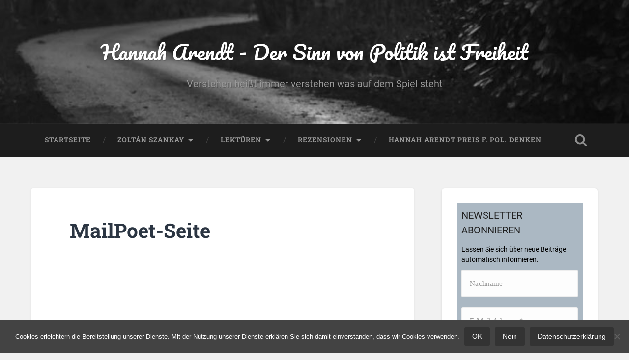

--- FILE ---
content_type: text/html; charset=UTF-8
request_url: https://www.hannah-arendt.de/?mailpoet_page=subscriptions-127
body_size: 13780
content:
<!DOCTYPE html>

<html dir="ltr" lang="de" prefix="og: https://ogp.me/ns#">

	<head>
		
		<meta charset="UTF-8">
		<meta name="viewport" content="width=device-width, initial-scale=1.0, maximum-scale=1.0, user-scalable=no" >
						 
		<title>MailPoet-Seite - Hannah Arendt - Der Sinn von Politik ist Freiheit</title>

		<!-- All in One SEO 4.9.3 - aioseo.com -->
	<meta name="robots" content="max-image-preview:large" />
	<link rel="canonical" href="https://www.hannah-arendt.de/?mailpoet_page=subscriptions-127" />
	<meta name="generator" content="All in One SEO (AIOSEO) 4.9.3" />
		<meta property="og:locale" content="de_DE" />
		<meta property="og:site_name" content="Hannah Arendt - Der Sinn von Politik ist Freiheit - Verstehen heißt immer verstehen was auf dem Spiel steht" />
		<meta property="og:type" content="article" />
		<meta property="og:title" content="MailPoet-Seite - Hannah Arendt - Der Sinn von Politik ist Freiheit" />
		<meta property="og:url" content="https://www.hannah-arendt.de/?mailpoet_page=subscriptions-127" />
		<meta property="og:image" content="https://www.hannah-arendt.de/wp-content/uploads/2018/09/cropped-BorisBlahaPhotoWeb.jpg" />
		<meta property="og:image:secure_url" content="https://www.hannah-arendt.de/wp-content/uploads/2018/09/cropped-BorisBlahaPhotoWeb.jpg" />
		<meta property="og:image:width" content="779" />
		<meta property="og:image:height" content="776" />
		<meta property="article:published_time" content="2023-11-11T19:54:48+00:00" />
		<meta property="article:modified_time" content="2023-11-11T19:54:48+00:00" />
		<meta property="article:publisher" content="https://www.facebook.com/profile.php?id=100005421256290" />
		<meta name="twitter:card" content="summary_large_image" />
		<meta name="twitter:site" content="@boris_blaha" />
		<meta name="twitter:title" content="MailPoet-Seite - Hannah Arendt - Der Sinn von Politik ist Freiheit" />
		<meta name="twitter:image" content="https://www.hannah-arendt.de/wp-content/uploads/2018/09/cropped-BorisBlahaPhotoWeb.jpg" />
		<script type="application/ld+json" class="aioseo-schema">
			{"@context":"https:\/\/schema.org","@graph":[{"@type":"BreadcrumbList","@id":"https:\/\/www.hannah-arendt.de\/?mailpoet_page=subscriptions-127#breadcrumblist","itemListElement":[{"@type":"ListItem","@id":"https:\/\/www.hannah-arendt.de#listItem","position":1,"name":"Home","item":"https:\/\/www.hannah-arendt.de","nextItem":{"@type":"ListItem","@id":"https:\/\/www.hannah-arendt.de\/?mailpoet_page=subscriptions-127#listItem","name":"MailPoet-Seite"}},{"@type":"ListItem","@id":"https:\/\/www.hannah-arendt.de\/?mailpoet_page=subscriptions-127#listItem","position":2,"name":"MailPoet-Seite","previousItem":{"@type":"ListItem","@id":"https:\/\/www.hannah-arendt.de#listItem","name":"Home"}}]},{"@type":"Person","@id":"https:\/\/www.hannah-arendt.de\/#person","name":"Boris Blaha","image":{"@type":"ImageObject","@id":"https:\/\/www.hannah-arendt.de\/?mailpoet_page=subscriptions-127#personImage","url":"https:\/\/www.hannah-arendt.de\/wp-content\/uploads\/2018\/09\/BorisBlahaPhotoWeb-96x96.jpg","width":96,"height":96,"caption":"Boris Blaha"}},{"@type":"WebPage","@id":"https:\/\/www.hannah-arendt.de\/?mailpoet_page=subscriptions-127#webpage","url":"https:\/\/www.hannah-arendt.de\/?mailpoet_page=subscriptions-127","name":"MailPoet-Seite - Hannah Arendt - Der Sinn von Politik ist Freiheit","inLanguage":"de-DE","isPartOf":{"@id":"https:\/\/www.hannah-arendt.de\/#website"},"breadcrumb":{"@id":"https:\/\/www.hannah-arendt.de\/?mailpoet_page=subscriptions-127#breadcrumblist"},"datePublished":"2023-11-11T20:54:48+01:00","dateModified":"2023-11-11T20:54:48+01:00"},{"@type":"WebSite","@id":"https:\/\/www.hannah-arendt.de\/#website","url":"https:\/\/www.hannah-arendt.de\/","name":"Hannah Arendt - Der Sinn von Politik ist Freiheit","description":"Verstehen hei\u00dft immer verstehen was auf dem Spiel steht","inLanguage":"de-DE","publisher":{"@id":"https:\/\/www.hannah-arendt.de\/#person"}}]}
		</script>
		<!-- All in One SEO -->

<link rel="alternate" type="application/rss+xml" title="Hannah Arendt - Der Sinn von Politik ist Freiheit &raquo; Feed" href="https://www.hannah-arendt.de/feed/" />
<link rel="alternate" type="application/rss+xml" title="Hannah Arendt - Der Sinn von Politik ist Freiheit &raquo; Kommentar-Feed" href="https://www.hannah-arendt.de/comments/feed/" />
<link rel="alternate" title="oEmbed (JSON)" type="application/json+oembed" href="https://www.hannah-arendt.de/wp-json/oembed/1.0/embed?url=https%3A%2F%2Fwww.hannah-arendt.de%2F%3Fmailpoet_page%3Dsubscriptions-127" />
<link rel="alternate" title="oEmbed (XML)" type="text/xml+oembed" href="https://www.hannah-arendt.de/wp-json/oembed/1.0/embed?url=https%3A%2F%2Fwww.hannah-arendt.de%2F%3Fmailpoet_page%3Dsubscriptions-127&#038;format=xml" />
		<!-- This site uses the Google Analytics by MonsterInsights plugin v9.11.1 - Using Analytics tracking - https://www.monsterinsights.com/ -->
		<!-- Note: MonsterInsights is not currently configured on this site. The site owner needs to authenticate with Google Analytics in the MonsterInsights settings panel. -->
					<!-- No tracking code set -->
				<!-- / Google Analytics by MonsterInsights -->
		<style id='wp-img-auto-sizes-contain-inline-css' type='text/css'>
img:is([sizes=auto i],[sizes^="auto," i]){contain-intrinsic-size:3000px 1500px}
/*# sourceURL=wp-img-auto-sizes-contain-inline-css */
</style>
<style id='wp-block-library-inline-css' type='text/css'>
:root{--wp-block-synced-color:#7a00df;--wp-block-synced-color--rgb:122,0,223;--wp-bound-block-color:var(--wp-block-synced-color);--wp-editor-canvas-background:#ddd;--wp-admin-theme-color:#007cba;--wp-admin-theme-color--rgb:0,124,186;--wp-admin-theme-color-darker-10:#006ba1;--wp-admin-theme-color-darker-10--rgb:0,107,160.5;--wp-admin-theme-color-darker-20:#005a87;--wp-admin-theme-color-darker-20--rgb:0,90,135;--wp-admin-border-width-focus:2px}@media (min-resolution:192dpi){:root{--wp-admin-border-width-focus:1.5px}}.wp-element-button{cursor:pointer}:root .has-very-light-gray-background-color{background-color:#eee}:root .has-very-dark-gray-background-color{background-color:#313131}:root .has-very-light-gray-color{color:#eee}:root .has-very-dark-gray-color{color:#313131}:root .has-vivid-green-cyan-to-vivid-cyan-blue-gradient-background{background:linear-gradient(135deg,#00d084,#0693e3)}:root .has-purple-crush-gradient-background{background:linear-gradient(135deg,#34e2e4,#4721fb 50%,#ab1dfe)}:root .has-hazy-dawn-gradient-background{background:linear-gradient(135deg,#faaca8,#dad0ec)}:root .has-subdued-olive-gradient-background{background:linear-gradient(135deg,#fafae1,#67a671)}:root .has-atomic-cream-gradient-background{background:linear-gradient(135deg,#fdd79a,#004a59)}:root .has-nightshade-gradient-background{background:linear-gradient(135deg,#330968,#31cdcf)}:root .has-midnight-gradient-background{background:linear-gradient(135deg,#020381,#2874fc)}:root{--wp--preset--font-size--normal:16px;--wp--preset--font-size--huge:42px}.has-regular-font-size{font-size:1em}.has-larger-font-size{font-size:2.625em}.has-normal-font-size{font-size:var(--wp--preset--font-size--normal)}.has-huge-font-size{font-size:var(--wp--preset--font-size--huge)}.has-text-align-center{text-align:center}.has-text-align-left{text-align:left}.has-text-align-right{text-align:right}.has-fit-text{white-space:nowrap!important}#end-resizable-editor-section{display:none}.aligncenter{clear:both}.items-justified-left{justify-content:flex-start}.items-justified-center{justify-content:center}.items-justified-right{justify-content:flex-end}.items-justified-space-between{justify-content:space-between}.screen-reader-text{border:0;clip-path:inset(50%);height:1px;margin:-1px;overflow:hidden;padding:0;position:absolute;width:1px;word-wrap:normal!important}.screen-reader-text:focus{background-color:#ddd;clip-path:none;color:#444;display:block;font-size:1em;height:auto;left:5px;line-height:normal;padding:15px 23px 14px;text-decoration:none;top:5px;width:auto;z-index:100000}html :where(.has-border-color){border-style:solid}html :where([style*=border-top-color]){border-top-style:solid}html :where([style*=border-right-color]){border-right-style:solid}html :where([style*=border-bottom-color]){border-bottom-style:solid}html :where([style*=border-left-color]){border-left-style:solid}html :where([style*=border-width]){border-style:solid}html :where([style*=border-top-width]){border-top-style:solid}html :where([style*=border-right-width]){border-right-style:solid}html :where([style*=border-bottom-width]){border-bottom-style:solid}html :where([style*=border-left-width]){border-left-style:solid}html :where(img[class*=wp-image-]){height:auto;max-width:100%}:where(figure){margin:0 0 1em}html :where(.is-position-sticky){--wp-admin--admin-bar--position-offset:var(--wp-admin--admin-bar--height,0px)}@media screen and (max-width:600px){html :where(.is-position-sticky){--wp-admin--admin-bar--position-offset:0px}}

/*# sourceURL=wp-block-library-inline-css */
</style><style id='wp-block-media-text-inline-css' type='text/css'>
.wp-block-media-text{box-sizing:border-box;
  /*!rtl:begin:ignore*/direction:ltr;
  /*!rtl:end:ignore*/display:grid;grid-template-columns:50% 1fr;grid-template-rows:auto}.wp-block-media-text.has-media-on-the-right{grid-template-columns:1fr 50%}.wp-block-media-text.is-vertically-aligned-top>.wp-block-media-text__content,.wp-block-media-text.is-vertically-aligned-top>.wp-block-media-text__media{align-self:start}.wp-block-media-text.is-vertically-aligned-center>.wp-block-media-text__content,.wp-block-media-text.is-vertically-aligned-center>.wp-block-media-text__media,.wp-block-media-text>.wp-block-media-text__content,.wp-block-media-text>.wp-block-media-text__media{align-self:center}.wp-block-media-text.is-vertically-aligned-bottom>.wp-block-media-text__content,.wp-block-media-text.is-vertically-aligned-bottom>.wp-block-media-text__media{align-self:end}.wp-block-media-text>.wp-block-media-text__media{
  /*!rtl:begin:ignore*/grid-column:1;grid-row:1;
  /*!rtl:end:ignore*/margin:0}.wp-block-media-text>.wp-block-media-text__content{direction:ltr;
  /*!rtl:begin:ignore*/grid-column:2;grid-row:1;
  /*!rtl:end:ignore*/padding:0 8%;word-break:break-word}.wp-block-media-text.has-media-on-the-right>.wp-block-media-text__media{
  /*!rtl:begin:ignore*/grid-column:2;grid-row:1
  /*!rtl:end:ignore*/}.wp-block-media-text.has-media-on-the-right>.wp-block-media-text__content{
  /*!rtl:begin:ignore*/grid-column:1;grid-row:1
  /*!rtl:end:ignore*/}.wp-block-media-text__media a{display:block}.wp-block-media-text__media img,.wp-block-media-text__media video{height:auto;max-width:unset;vertical-align:middle;width:100%}.wp-block-media-text.is-image-fill>.wp-block-media-text__media{background-size:cover;height:100%;min-height:250px}.wp-block-media-text.is-image-fill>.wp-block-media-text__media>a{display:block;height:100%}.wp-block-media-text.is-image-fill>.wp-block-media-text__media img{height:1px;margin:-1px;overflow:hidden;padding:0;position:absolute;width:1px;clip:rect(0,0,0,0);border:0}.wp-block-media-text.is-image-fill-element>.wp-block-media-text__media{height:100%;min-height:250px}.wp-block-media-text.is-image-fill-element>.wp-block-media-text__media>a{display:block;height:100%}.wp-block-media-text.is-image-fill-element>.wp-block-media-text__media img{height:100%;object-fit:cover;width:100%}@media (max-width:600px){.wp-block-media-text.is-stacked-on-mobile{grid-template-columns:100%!important}.wp-block-media-text.is-stacked-on-mobile>.wp-block-media-text__media{grid-column:1;grid-row:1}.wp-block-media-text.is-stacked-on-mobile>.wp-block-media-text__content{grid-column:1;grid-row:2}}
/*# sourceURL=https://www.hannah-arendt.de/wp-includes/blocks/media-text/style.min.css */
</style>
<style id='wp-block-paragraph-inline-css' type='text/css'>
.is-small-text{font-size:.875em}.is-regular-text{font-size:1em}.is-large-text{font-size:2.25em}.is-larger-text{font-size:3em}.has-drop-cap:not(:focus):first-letter{float:left;font-size:8.4em;font-style:normal;font-weight:100;line-height:.68;margin:.05em .1em 0 0;text-transform:uppercase}body.rtl .has-drop-cap:not(:focus):first-letter{float:none;margin-left:.1em}p.has-drop-cap.has-background{overflow:hidden}:root :where(p.has-background){padding:1.25em 2.375em}:where(p.has-text-color:not(.has-link-color)) a{color:inherit}p.has-text-align-left[style*="writing-mode:vertical-lr"],p.has-text-align-right[style*="writing-mode:vertical-rl"]{rotate:180deg}
/*# sourceURL=https://www.hannah-arendt.de/wp-includes/blocks/paragraph/style.min.css */
</style>
<style id='global-styles-inline-css' type='text/css'>
:root{--wp--preset--aspect-ratio--square: 1;--wp--preset--aspect-ratio--4-3: 4/3;--wp--preset--aspect-ratio--3-4: 3/4;--wp--preset--aspect-ratio--3-2: 3/2;--wp--preset--aspect-ratio--2-3: 2/3;--wp--preset--aspect-ratio--16-9: 16/9;--wp--preset--aspect-ratio--9-16: 9/16;--wp--preset--color--black: #222;--wp--preset--color--cyan-bluish-gray: #abb8c3;--wp--preset--color--white: #fff;--wp--preset--color--pale-pink: #f78da7;--wp--preset--color--vivid-red: #cf2e2e;--wp--preset--color--luminous-vivid-orange: #ff6900;--wp--preset--color--luminous-vivid-amber: #fcb900;--wp--preset--color--light-green-cyan: #7bdcb5;--wp--preset--color--vivid-green-cyan: #00d084;--wp--preset--color--pale-cyan-blue: #8ed1fc;--wp--preset--color--vivid-cyan-blue: #0693e3;--wp--preset--color--vivid-purple: #9b51e0;--wp--preset--color--accent: #13C4A5;--wp--preset--color--dark-gray: #444;--wp--preset--color--medium-gray: #666;--wp--preset--color--light-gray: #888;--wp--preset--gradient--vivid-cyan-blue-to-vivid-purple: linear-gradient(135deg,rgb(6,147,227) 0%,rgb(155,81,224) 100%);--wp--preset--gradient--light-green-cyan-to-vivid-green-cyan: linear-gradient(135deg,rgb(122,220,180) 0%,rgb(0,208,130) 100%);--wp--preset--gradient--luminous-vivid-amber-to-luminous-vivid-orange: linear-gradient(135deg,rgb(252,185,0) 0%,rgb(255,105,0) 100%);--wp--preset--gradient--luminous-vivid-orange-to-vivid-red: linear-gradient(135deg,rgb(255,105,0) 0%,rgb(207,46,46) 100%);--wp--preset--gradient--very-light-gray-to-cyan-bluish-gray: linear-gradient(135deg,rgb(238,238,238) 0%,rgb(169,184,195) 100%);--wp--preset--gradient--cool-to-warm-spectrum: linear-gradient(135deg,rgb(74,234,220) 0%,rgb(151,120,209) 20%,rgb(207,42,186) 40%,rgb(238,44,130) 60%,rgb(251,105,98) 80%,rgb(254,248,76) 100%);--wp--preset--gradient--blush-light-purple: linear-gradient(135deg,rgb(255,206,236) 0%,rgb(152,150,240) 100%);--wp--preset--gradient--blush-bordeaux: linear-gradient(135deg,rgb(254,205,165) 0%,rgb(254,45,45) 50%,rgb(107,0,62) 100%);--wp--preset--gradient--luminous-dusk: linear-gradient(135deg,rgb(255,203,112) 0%,rgb(199,81,192) 50%,rgb(65,88,208) 100%);--wp--preset--gradient--pale-ocean: linear-gradient(135deg,rgb(255,245,203) 0%,rgb(182,227,212) 50%,rgb(51,167,181) 100%);--wp--preset--gradient--electric-grass: linear-gradient(135deg,rgb(202,248,128) 0%,rgb(113,206,126) 100%);--wp--preset--gradient--midnight: linear-gradient(135deg,rgb(2,3,129) 0%,rgb(40,116,252) 100%);--wp--preset--font-size--small: 16px;--wp--preset--font-size--medium: 20px;--wp--preset--font-size--large: 24px;--wp--preset--font-size--x-large: 42px;--wp--preset--font-size--regular: 18px;--wp--preset--font-size--larger: 32px;--wp--preset--spacing--20: 0.44rem;--wp--preset--spacing--30: 0.67rem;--wp--preset--spacing--40: 1rem;--wp--preset--spacing--50: 1.5rem;--wp--preset--spacing--60: 2.25rem;--wp--preset--spacing--70: 3.38rem;--wp--preset--spacing--80: 5.06rem;--wp--preset--shadow--natural: 6px 6px 9px rgba(0, 0, 0, 0.2);--wp--preset--shadow--deep: 12px 12px 50px rgba(0, 0, 0, 0.4);--wp--preset--shadow--sharp: 6px 6px 0px rgba(0, 0, 0, 0.2);--wp--preset--shadow--outlined: 6px 6px 0px -3px rgb(255, 255, 255), 6px 6px rgb(0, 0, 0);--wp--preset--shadow--crisp: 6px 6px 0px rgb(0, 0, 0);}:where(.is-layout-flex){gap: 0.5em;}:where(.is-layout-grid){gap: 0.5em;}body .is-layout-flex{display: flex;}.is-layout-flex{flex-wrap: wrap;align-items: center;}.is-layout-flex > :is(*, div){margin: 0;}body .is-layout-grid{display: grid;}.is-layout-grid > :is(*, div){margin: 0;}:where(.wp-block-columns.is-layout-flex){gap: 2em;}:where(.wp-block-columns.is-layout-grid){gap: 2em;}:where(.wp-block-post-template.is-layout-flex){gap: 1.25em;}:where(.wp-block-post-template.is-layout-grid){gap: 1.25em;}.has-black-color{color: var(--wp--preset--color--black) !important;}.has-cyan-bluish-gray-color{color: var(--wp--preset--color--cyan-bluish-gray) !important;}.has-white-color{color: var(--wp--preset--color--white) !important;}.has-pale-pink-color{color: var(--wp--preset--color--pale-pink) !important;}.has-vivid-red-color{color: var(--wp--preset--color--vivid-red) !important;}.has-luminous-vivid-orange-color{color: var(--wp--preset--color--luminous-vivid-orange) !important;}.has-luminous-vivid-amber-color{color: var(--wp--preset--color--luminous-vivid-amber) !important;}.has-light-green-cyan-color{color: var(--wp--preset--color--light-green-cyan) !important;}.has-vivid-green-cyan-color{color: var(--wp--preset--color--vivid-green-cyan) !important;}.has-pale-cyan-blue-color{color: var(--wp--preset--color--pale-cyan-blue) !important;}.has-vivid-cyan-blue-color{color: var(--wp--preset--color--vivid-cyan-blue) !important;}.has-vivid-purple-color{color: var(--wp--preset--color--vivid-purple) !important;}.has-black-background-color{background-color: var(--wp--preset--color--black) !important;}.has-cyan-bluish-gray-background-color{background-color: var(--wp--preset--color--cyan-bluish-gray) !important;}.has-white-background-color{background-color: var(--wp--preset--color--white) !important;}.has-pale-pink-background-color{background-color: var(--wp--preset--color--pale-pink) !important;}.has-vivid-red-background-color{background-color: var(--wp--preset--color--vivid-red) !important;}.has-luminous-vivid-orange-background-color{background-color: var(--wp--preset--color--luminous-vivid-orange) !important;}.has-luminous-vivid-amber-background-color{background-color: var(--wp--preset--color--luminous-vivid-amber) !important;}.has-light-green-cyan-background-color{background-color: var(--wp--preset--color--light-green-cyan) !important;}.has-vivid-green-cyan-background-color{background-color: var(--wp--preset--color--vivid-green-cyan) !important;}.has-pale-cyan-blue-background-color{background-color: var(--wp--preset--color--pale-cyan-blue) !important;}.has-vivid-cyan-blue-background-color{background-color: var(--wp--preset--color--vivid-cyan-blue) !important;}.has-vivid-purple-background-color{background-color: var(--wp--preset--color--vivid-purple) !important;}.has-black-border-color{border-color: var(--wp--preset--color--black) !important;}.has-cyan-bluish-gray-border-color{border-color: var(--wp--preset--color--cyan-bluish-gray) !important;}.has-white-border-color{border-color: var(--wp--preset--color--white) !important;}.has-pale-pink-border-color{border-color: var(--wp--preset--color--pale-pink) !important;}.has-vivid-red-border-color{border-color: var(--wp--preset--color--vivid-red) !important;}.has-luminous-vivid-orange-border-color{border-color: var(--wp--preset--color--luminous-vivid-orange) !important;}.has-luminous-vivid-amber-border-color{border-color: var(--wp--preset--color--luminous-vivid-amber) !important;}.has-light-green-cyan-border-color{border-color: var(--wp--preset--color--light-green-cyan) !important;}.has-vivid-green-cyan-border-color{border-color: var(--wp--preset--color--vivid-green-cyan) !important;}.has-pale-cyan-blue-border-color{border-color: var(--wp--preset--color--pale-cyan-blue) !important;}.has-vivid-cyan-blue-border-color{border-color: var(--wp--preset--color--vivid-cyan-blue) !important;}.has-vivid-purple-border-color{border-color: var(--wp--preset--color--vivid-purple) !important;}.has-vivid-cyan-blue-to-vivid-purple-gradient-background{background: var(--wp--preset--gradient--vivid-cyan-blue-to-vivid-purple) !important;}.has-light-green-cyan-to-vivid-green-cyan-gradient-background{background: var(--wp--preset--gradient--light-green-cyan-to-vivid-green-cyan) !important;}.has-luminous-vivid-amber-to-luminous-vivid-orange-gradient-background{background: var(--wp--preset--gradient--luminous-vivid-amber-to-luminous-vivid-orange) !important;}.has-luminous-vivid-orange-to-vivid-red-gradient-background{background: var(--wp--preset--gradient--luminous-vivid-orange-to-vivid-red) !important;}.has-very-light-gray-to-cyan-bluish-gray-gradient-background{background: var(--wp--preset--gradient--very-light-gray-to-cyan-bluish-gray) !important;}.has-cool-to-warm-spectrum-gradient-background{background: var(--wp--preset--gradient--cool-to-warm-spectrum) !important;}.has-blush-light-purple-gradient-background{background: var(--wp--preset--gradient--blush-light-purple) !important;}.has-blush-bordeaux-gradient-background{background: var(--wp--preset--gradient--blush-bordeaux) !important;}.has-luminous-dusk-gradient-background{background: var(--wp--preset--gradient--luminous-dusk) !important;}.has-pale-ocean-gradient-background{background: var(--wp--preset--gradient--pale-ocean) !important;}.has-electric-grass-gradient-background{background: var(--wp--preset--gradient--electric-grass) !important;}.has-midnight-gradient-background{background: var(--wp--preset--gradient--midnight) !important;}.has-small-font-size{font-size: var(--wp--preset--font-size--small) !important;}.has-medium-font-size{font-size: var(--wp--preset--font-size--medium) !important;}.has-large-font-size{font-size: var(--wp--preset--font-size--large) !important;}.has-x-large-font-size{font-size: var(--wp--preset--font-size--x-large) !important;}
/*# sourceURL=global-styles-inline-css */
</style>

<style id='classic-theme-styles-inline-css' type='text/css'>
/*! This file is auto-generated */
.wp-block-button__link{color:#fff;background-color:#32373c;border-radius:9999px;box-shadow:none;text-decoration:none;padding:calc(.667em + 2px) calc(1.333em + 2px);font-size:1.125em}.wp-block-file__button{background:#32373c;color:#fff;text-decoration:none}
/*# sourceURL=/wp-includes/css/classic-themes.min.css */
</style>
<link rel='stylesheet' id='cookie-notice-front-css' href='https://www.hannah-arendt.de/wp-content/plugins/cookie-notice/css/front.min.css?ver=2.5.11' type='text/css' media='all' />
<style id='fsb-flexible-spacer-style-inline-css' type='text/css'>
.fsb-style-show-front{position:relative;z-index:2;}@media screen and (min-width:1025px){.fsb-flexible-spacer__device--md,.fsb-flexible-spacer__device--sm{display:none;}}@media screen and (min-width:600px) and (max-width:1024px){.fsb-flexible-spacer__device--lg,.fsb-flexible-spacer__device--sm{display:none;}}@media screen and (max-width:599px){.fsb-flexible-spacer__device--lg,.fsb-flexible-spacer__device--md{display:none;}}
/*# sourceURL=fsb-flexible-spacer-style-inline-css */
</style>
<style id='wp-typography-custom-inline-css' type='text/css'>
sub, sup{font-size: 75%;line-height: 100%}sup{vertical-align: 60%}sub{vertical-align: -10%}.amp{font-family: Baskerville, "Goudy Old Style", Palatino, "Book Antiqua", "Warnock Pro", serif;font-size: 1.1em;font-style: italic;font-weight: normal;line-height: 1em}.caps{font-size: 90%}.dquo{margin-left: -0.4em}.quo{margin-left: -0.2em}.pull-single{margin-left: -0.15em}.push-single{margin-right: 0.15em}.pull-double{margin-left: -0.38em}.push-double{margin-right: 0.38em}
/*# sourceURL=wp-typography-custom-inline-css */
</style>
<style id='wp-typography-safari-font-workaround-inline-css' type='text/css'>
body {-webkit-font-feature-settings: "liga";font-feature-settings: "liga";-ms-font-feature-settings: normal;}
/*# sourceURL=wp-typography-safari-font-workaround-inline-css */
</style>
<link rel='stylesheet' id='baskerville_googleFonts-css' href='https://www.hannah-arendt.de/wp-content/themes/baskerville/assets/css/fonts.css?ver=d50dd6f981151db159e140e3bc0a1082' type='text/css' media='all' />
<link rel='stylesheet' id='baskerville_style-css' href='https://www.hannah-arendt.de/wp-content/themes/baskerville/style.css?ver=2.3.1' type='text/css' media='all' />
<script type="text/javascript" src="https://www.hannah-arendt.de/wp-includes/js/jquery/jquery.min.js?ver=3.7.1" id="jquery-core-js"></script>
<script type="text/javascript" src="https://www.hannah-arendt.de/wp-includes/js/jquery/jquery-migrate.min.js?ver=3.4.1" id="jquery-migrate-js"></script>
<script type="text/javascript" src="https://www.hannah-arendt.de/wp-includes/js/imagesloaded.min.js?ver=5.0.0" id="imagesloaded-js"></script>
<script type="text/javascript" src="https://www.hannah-arendt.de/wp-includes/js/masonry.min.js?ver=4.2.2" id="masonry-js"></script>
<script type="text/javascript" src="https://www.hannah-arendt.de/wp-content/themes/baskerville/assets/js/jquery.flexslider-min.js?ver=2.7.2" id="baskerville_flexslider-js"></script>
<script type="text/javascript" src="https://www.hannah-arendt.de/wp-content/themes/baskerville/assets/js/global.js?ver=2.3.1" id="baskerville_global-js"></script>
<link rel="https://api.w.org/" href="https://www.hannah-arendt.de/wp-json/" /><link rel="EditURI" type="application/rsd+xml" title="RSD" href="https://www.hannah-arendt.de/xmlrpc.php?rsd" />

<link rel='shortlink' href='https://www.hannah-arendt.de/?p=1806' />
<script type="text/javascript">
(function(url){
	if(/(?:Chrome\/26\.0\.1410\.63 Safari\/537\.31|WordfenceTestMonBot)/.test(navigator.userAgent)){ return; }
	var addEvent = function(evt, handler) {
		if (window.addEventListener) {
			document.addEventListener(evt, handler, false);
		} else if (window.attachEvent) {
			document.attachEvent('on' + evt, handler);
		}
	};
	var removeEvent = function(evt, handler) {
		if (window.removeEventListener) {
			document.removeEventListener(evt, handler, false);
		} else if (window.detachEvent) {
			document.detachEvent('on' + evt, handler);
		}
	};
	var evts = 'contextmenu dblclick drag dragend dragenter dragleave dragover dragstart drop keydown keypress keyup mousedown mousemove mouseout mouseover mouseup mousewheel scroll'.split(' ');
	var logHuman = function() {
		if (window.wfLogHumanRan) { return; }
		window.wfLogHumanRan = true;
		var wfscr = document.createElement('script');
		wfscr.type = 'text/javascript';
		wfscr.async = true;
		wfscr.src = url + '&r=' + Math.random();
		(document.getElementsByTagName('head')[0]||document.getElementsByTagName('body')[0]).appendChild(wfscr);
		for (var i = 0; i < evts.length; i++) {
			removeEvent(evts[i], logHuman);
		}
	};
	for (var i = 0; i < evts.length; i++) {
		addEvent(evts[i], logHuman);
	}
})('//www.hannah-arendt.de/?wordfence_lh=1&hid=ACFB7438BCF7548A7F887D1016560A51');
</script><style type="text/css">.recentcomments a{display:inline !important;padding:0 !important;margin:0 !important;}</style><!-- Matomo -->
<script>
  var _paq = window._paq = window._paq || [];
  /* tracker methods like "setCustomDimension" should be called before "trackPageView" */
  _paq.push(['trackPageView']);
_paq.push(['trackVisibleContentImpressions']);
  _paq.push(['enableLinkTracking']);
  (function() {
    var u="//www.hannah-arendt.de/stattis/";
    _paq.push(['setTrackerUrl', u+'piwik.php']);
    _paq.push(['setSiteId', '1']);
    var d=document, g=d.createElement('script'), s=d.getElementsByTagName('script')[0];
    g.async=true; g.src=u+'piwik.js'; s.parentNode.insertBefore(g,s);
  })();
</script>
<!-- End Matomo Code -->
	
	<link rel='stylesheet' id='mailpoet_public-css' href='https://www.hannah-arendt.de/wp-content/plugins/mailpoet/assets/dist/css/mailpoet-public.b1f0906e.css?ver=d50dd6f981151db159e140e3bc0a1082' type='text/css' media='all' />
</head>
	
	<body class="wp-singular mailpoet_page-template-default single single-mailpoet_page postid-1806 wp-theme-baskerville cookies-not-set no-featured-image single single-post">

		
		<a class="skip-link button" href="#site-content">Zum Inhalt springen</a>
	
		<div class="header section small-padding bg-dark bg-image" style="background-image: url( https://www.hannah-arendt.de/wp-content/uploads/2021/08/header.jpg );">
		
			<div class="cover"></div>
			
			<div class="header-search-block bg-graphite hidden">
				<form role="search"  method="get" class="searchform" action="https://www.hannah-arendt.de/">
	<label for="search-form-696d930fe0803">
		<span class="screen-reader-text">Suchen nach:</span>
		<input type="search" id="search-form-696d930fe0803" class="search-field" placeholder="Suchformular" value="" name="s" />
	</label>
	<input type="submit" class="searchsubmit" value="Suchen" />
</form>
			</div><!-- .header-search-block -->
					
			<div class="header-inner section-inner">
			
				
					<div class="blog-title">
						<a href="https://www.hannah-arendt.de" rel="home">Hannah Arendt - Der Sinn von Politik ist Freiheit</a>
					</div>
				
											<h3 class="blog-description">Verstehen heißt immer verstehen was auf dem Spiel steht</h3>
									
											
			</div><!-- .header-inner -->
						
		</div><!-- .header -->
		
		<div class="navigation section no-padding bg-dark">
		
			<div class="navigation-inner section-inner">
			
				<button class="nav-toggle toggle fleft hidden">
					
					<div class="bar"></div>
					<div class="bar"></div>
					<div class="bar"></div>
					
				</button>
						
				<ul class="main-menu">
				
					<li id="menu-item-1287" class="menu-item menu-item-type-custom menu-item-object-custom menu-item-home menu-item-1287"><a href="https://www.hannah-arendt.de/">Startseite</a></li>
<li id="menu-item-1288" class="menu-item menu-item-type-post_type menu-item-object-page menu-item-has-children has-children menu-item-1288"><a href="https://www.hannah-arendt.de/zoltan-szankay/">Zoltán Szankay</a>
<ul class="sub-menu">
	<li id="menu-item-1289" class="menu-item menu-item-type-post_type menu-item-object-page menu-item-1289"><a href="https://www.hannah-arendt.de/zoltan-szankay/arendtsche-denkungsart-und-offnungsweisen-der-demokratischen-frage/">Arendtsche Denkungsart und Öffnungsweisen der ‘Demokratischen Frage’</a></li>
	<li id="menu-item-1290" class="menu-item menu-item-type-post_type menu-item-object-page menu-item-1290"><a href="https://www.hannah-arendt.de/zoltan-szankay/damit-politik-sinn-macht/">Damit Politik Sinn&nbsp;macht</a></li>
	<li id="menu-item-1291" class="menu-item menu-item-type-post_type menu-item-object-page menu-item-1291"><a href="https://www.hannah-arendt.de/zoltan-szankay/macht-und-ereignis/">Macht und Ereignis</a></li>
	<li id="menu-item-1292" class="menu-item menu-item-type-post_type menu-item-object-page menu-item-1292"><a href="https://www.hannah-arendt.de/zoltan-szankay/was-heist-widerstand-gegen-entpolitisierung/">Was heißt Widerstand gegen Entpolitisierung?</a></li>
</ul>
</li>
<li id="menu-item-1293" class="menu-item menu-item-type-post_type menu-item-object-page menu-item-has-children has-children menu-item-1293"><a href="https://www.hannah-arendt.de/lektueren/">Lektüren</a>
<ul class="sub-menu">
	<li id="menu-item-1294" class="menu-item menu-item-type-post_type menu-item-object-page menu-item-1294"><a href="https://www.hannah-arendt.de/lektueren/zwischen-churchill-und-senat/">Zwischen Churchill und&nbsp;Senat</a></li>
	<li id="menu-item-1302" class="menu-item menu-item-type-post_type menu-item-object-page menu-item-1302"><a href="https://www.hannah-arendt.de/lesungen/">Lesungen</a></li>
</ul>
</li>
<li id="menu-item-1295" class="menu-item menu-item-type-post_type menu-item-object-page menu-item-has-children has-children menu-item-1295"><a href="https://www.hannah-arendt.de/rezensionen-2/">Rezensionen</a>
<ul class="sub-menu">
	<li id="menu-item-1297" class="menu-item menu-item-type-post_type menu-item-object-page menu-item-1297"><a href="https://www.hannah-arendt.de/rezensionen-2/homerisches-gelaechter/">Ulrich Schödlbauer: T - Die Stufen des Kapitols (2020)</a></li>
	<li id="menu-item-1299" class="menu-item menu-item-type-post_type menu-item-object-page menu-item-1299"><a href="https://www.hannah-arendt.de/rezensionen-2/ulrike-guerot-der-neue-buergerkrieg-2017/">Ulrike Guérot: Der neue Bürgerkrieg (2017)</a></li>
	<li id="menu-item-1298" class="menu-item menu-item-type-post_type menu-item-object-page menu-item-1298"><a href="https://www.hannah-arendt.de/rezensionen-2/rolf-peter-sieferle-das-migrationsproblem/">Rolf-Peter Sieferle: Das Migrationsproblem (2017)</a></li>
	<li id="menu-item-1620" class="menu-item menu-item-type-post_type menu-item-object-page menu-item-1620"><a href="https://www.hannah-arendt.de/rezensionen-2/eugen-ruge-in-zeiten-abnehmenden-lichts/">Eugen Ruge: In Zeiten abnehmenden Lichts (2012)</a></li>
	<li id="menu-item-1296" class="menu-item menu-item-type-post_type menu-item-object-page menu-item-1296"><a href="https://www.hannah-arendt.de/rezensionen-2/anatoli-pristawkin-stilles-baltikum/">Anatoli Pristawkin: Stilles Baltikum (1991)</a></li>
</ul>
</li>
<li id="menu-item-1300" class="menu-item menu-item-type-post_type menu-item-object-page menu-item-1300"><a href="https://www.hannah-arendt.de/hapreis/">Hannah Arendt Preis f. pol. Denken</a></li>
											
				</ul><!-- .main-menu -->
				 
				<button class="search-toggle toggle fright">
					<span class="screen-reader-text">Suchfeld ein-/ausblenden</span>
				</button>
				 
				<div class="clear"></div>
				 
			</div><!-- .navigation-inner -->
			
		</div><!-- .navigation -->
		
		<div class="mobile-navigation section bg-graphite no-padding hidden">
					
			<ul class="mobile-menu">
			
				<li class="menu-item menu-item-type-custom menu-item-object-custom menu-item-home menu-item-1287"><a href="https://www.hannah-arendt.de/">Startseite</a></li>
<li class="menu-item menu-item-type-post_type menu-item-object-page menu-item-has-children has-children menu-item-1288"><a href="https://www.hannah-arendt.de/zoltan-szankay/">Zoltán Szankay</a>
<ul class="sub-menu">
	<li class="menu-item menu-item-type-post_type menu-item-object-page menu-item-1289"><a href="https://www.hannah-arendt.de/zoltan-szankay/arendtsche-denkungsart-und-offnungsweisen-der-demokratischen-frage/">Arendtsche Denkungsart und Öffnungsweisen der ‘Demokratischen Frage’</a></li>
	<li class="menu-item menu-item-type-post_type menu-item-object-page menu-item-1290"><a href="https://www.hannah-arendt.de/zoltan-szankay/damit-politik-sinn-macht/">Damit Politik Sinn&nbsp;macht</a></li>
	<li class="menu-item menu-item-type-post_type menu-item-object-page menu-item-1291"><a href="https://www.hannah-arendt.de/zoltan-szankay/macht-und-ereignis/">Macht und Ereignis</a></li>
	<li class="menu-item menu-item-type-post_type menu-item-object-page menu-item-1292"><a href="https://www.hannah-arendt.de/zoltan-szankay/was-heist-widerstand-gegen-entpolitisierung/">Was heißt Widerstand gegen Entpolitisierung?</a></li>
</ul>
</li>
<li class="menu-item menu-item-type-post_type menu-item-object-page menu-item-has-children has-children menu-item-1293"><a href="https://www.hannah-arendt.de/lektueren/">Lektüren</a>
<ul class="sub-menu">
	<li class="menu-item menu-item-type-post_type menu-item-object-page menu-item-1294"><a href="https://www.hannah-arendt.de/lektueren/zwischen-churchill-und-senat/">Zwischen Churchill und&nbsp;Senat</a></li>
	<li class="menu-item menu-item-type-post_type menu-item-object-page menu-item-1302"><a href="https://www.hannah-arendt.de/lesungen/">Lesungen</a></li>
</ul>
</li>
<li class="menu-item menu-item-type-post_type menu-item-object-page menu-item-has-children has-children menu-item-1295"><a href="https://www.hannah-arendt.de/rezensionen-2/">Rezensionen</a>
<ul class="sub-menu">
	<li class="menu-item menu-item-type-post_type menu-item-object-page menu-item-1297"><a href="https://www.hannah-arendt.de/rezensionen-2/homerisches-gelaechter/">Ulrich Schödlbauer: T - Die Stufen des Kapitols (2020)</a></li>
	<li class="menu-item menu-item-type-post_type menu-item-object-page menu-item-1299"><a href="https://www.hannah-arendt.de/rezensionen-2/ulrike-guerot-der-neue-buergerkrieg-2017/">Ulrike Guérot: Der neue Bürgerkrieg (2017)</a></li>
	<li class="menu-item menu-item-type-post_type menu-item-object-page menu-item-1298"><a href="https://www.hannah-arendt.de/rezensionen-2/rolf-peter-sieferle-das-migrationsproblem/">Rolf-Peter Sieferle: Das Migrationsproblem (2017)</a></li>
	<li class="menu-item menu-item-type-post_type menu-item-object-page menu-item-1620"><a href="https://www.hannah-arendt.de/rezensionen-2/eugen-ruge-in-zeiten-abnehmenden-lichts/">Eugen Ruge: In Zeiten abnehmenden Lichts (2012)</a></li>
	<li class="menu-item menu-item-type-post_type menu-item-object-page menu-item-1296"><a href="https://www.hannah-arendt.de/rezensionen-2/anatoli-pristawkin-stilles-baltikum/">Anatoli Pristawkin: Stilles Baltikum (1991)</a></li>
</ul>
</li>
<li class="menu-item menu-item-type-post_type menu-item-object-page menu-item-1300"><a href="https://www.hannah-arendt.de/hapreis/">Hannah Arendt Preis f. pol. Denken</a></li>
										
			 </ul><!-- .main-menu -->
		
		</div><!-- .mobile-navigation -->
<div class="wrapper section medium-padding" id="site-content">
										
	<div class="section-inner">
	
		<div class="content fleft">
												        
									
				<div id="post-1806" class="post-1806 mailpoet_page type-mailpoet_page status-publish hentry">

									
					<div class="post-header">

												
						    <h1 class="post-title"><a href="https://www.hannah-arendt.de/?mailpoet_page=subscriptions-127" rel="bookmark">MailPoet-Seite</a></h1>

											    
					</div><!-- .post-header -->
					
																			                                    	    
					<div class="post-content">
						
												
						<div class="clear"></div>
									        
					</div><!-- .post-content -->
					            					
					<div class="post-meta-container">
						
						<div class="post-author">
						
							<div class="post-author-content">
							
								<h4></h4>
								
																
								<div class="author-links">
									
									<a class="author-link-posts" href="https://www.hannah-arendt.de/author/">Autorenarchiv</a>
									
																		
								</div><!-- .author-links -->
							
							</div><!-- .post-author-content -->
						
						</div><!-- .post-author -->
						
						<div class="post-meta">
						
							<p class="post-date">11. November 2023</p>
							
														
							<p class="post-categories"></p>
							
														
							<div class="clear"></div>
							
							<div class="post-nav">
							
																
									<a class="post-nav-prev" href="https://www.hannah-arendt.de/?mailpoet_page=subscriptions-126">Vorheriger Beitrag</a>
							
																		
									<a class="post-nav-next" href="https://www.hannah-arendt.de/?mailpoet_page=subscriptions-128">Nächster Beitrag</a>
							
																		
								<div class="clear"></div>
							
							</div><!-- .post-nav -->
						
						</div><!-- .post-meta -->
						
						<div class="clear"></div>
							
					</div><!-- .post-meta-container -->
																		
					

	<p class="nocomments">Die Kommentare sind geschlossen.</p>
	

												                        
						
			</div><!-- .post -->
		
		</div><!-- .content -->
		
		
	<div class="sidebar fright" role="complementary">
	
		      <div class="widget widget_mailpoet_form"><div class="widget-content">
  
  
  <div class="
    mailpoet_form_popup_overlay
      "></div>
  <div
    id="mailpoet_form_1"
    class="
      mailpoet_form
      mailpoet_form_widget
      mailpoet_form_position_
      mailpoet_form_animation_
    "
      >

    <style type="text/css">
     #mailpoet_form_1 .mailpoet_form {  }
#mailpoet_form_1 form { margin-bottom: 0; }
#mailpoet_form_1 p.mailpoet_form_paragraph { margin-bottom: 10px; }
#mailpoet_form_1 .mailpoet_column_with_background { padding: 10px; }
#mailpoet_form_1 .mailpoet_form_column:not(:first-child) { margin-left: 20px; }
#mailpoet_form_1 .mailpoet_paragraph { line-height: 20px; margin-bottom: 20px; }
#mailpoet_form_1 .mailpoet_segment_label, #mailpoet_form_1 .mailpoet_text_label, #mailpoet_form_1 .mailpoet_textarea_label, #mailpoet_form_1 .mailpoet_select_label, #mailpoet_form_1 .mailpoet_radio_label, #mailpoet_form_1 .mailpoet_checkbox_label, #mailpoet_form_1 .mailpoet_list_label, #mailpoet_form_1 .mailpoet_date_label { display: block; font-weight: normal; }
#mailpoet_form_1 .mailpoet_text, #mailpoet_form_1 .mailpoet_textarea, #mailpoet_form_1 .mailpoet_select, #mailpoet_form_1 .mailpoet_date_month, #mailpoet_form_1 .mailpoet_date_day, #mailpoet_form_1 .mailpoet_date_year, #mailpoet_form_1 .mailpoet_date { display: block; }
#mailpoet_form_1 .mailpoet_text, #mailpoet_form_1 .mailpoet_textarea { width: 200px; }
#mailpoet_form_1 .mailpoet_checkbox {  }
#mailpoet_form_1 .mailpoet_submit {  }
#mailpoet_form_1 .mailpoet_divider {  }
#mailpoet_form_1 .mailpoet_message {  }
#mailpoet_form_1 .mailpoet_form_loading { width: 30px; text-align: center; line-height: normal; }
#mailpoet_form_1 .mailpoet_form_loading > span { width: 5px; height: 5px; background-color: #5b5b5b; }#mailpoet_form_1{border-radius: 0px;background: #abb8c3;text-align: left;}#mailpoet_form_1 form.mailpoet_form {padding: 10px;}#mailpoet_form_1{width: 100%;}#mailpoet_form_1 .mailpoet_message {margin: 0; padding: 0 20px;}
        #mailpoet_form_1 .mailpoet_validate_success {color: #00d084}
        #mailpoet_form_1 input.parsley-success {color: #00d084}
        #mailpoet_form_1 select.parsley-success {color: #00d084}
        #mailpoet_form_1 textarea.parsley-success {color: #00d084}
      
        #mailpoet_form_1 .mailpoet_validate_error {color: #cf2e2e}
        #mailpoet_form_1 input.parsley-error {color: #cf2e2e}
        #mailpoet_form_1 select.parsley-error {color: #cf2e2e}
        #mailpoet_form_1 textarea.textarea.parsley-error {color: #cf2e2e}
        #mailpoet_form_1 .parsley-errors-list {color: #cf2e2e}
        #mailpoet_form_1 .parsley-required {color: #cf2e2e}
        #mailpoet_form_1 .parsley-custom-error-message {color: #cf2e2e}
      #mailpoet_form_1 .mailpoet_paragraph.last {margin-bottom: 0} @media (max-width: 500px) {#mailpoet_form_1 {background: #abb8c3;}} @media (min-width: 500px) {#mailpoet_form_1 .last .mailpoet_paragraph:last-child {margin-bottom: 0}}  @media (max-width: 500px) {#mailpoet_form_1 .mailpoet_form_column:last-child .mailpoet_paragraph:last-child {margin-bottom: 0}} 
    </style>

    <form
      target="_self"
      method="post"
      action="https://www.hannah-arendt.de/wp-admin/admin-post.php?action=mailpoet_subscription_form"
      class="mailpoet_form mailpoet_form_form mailpoet_form_widget"
      novalidate
      data-delay=""
      data-exit-intent-enabled=""
      data-font-family=""
      data-cookie-expiration-time=""
    >
      <input type="hidden" name="data[form_id]" value="1" />
      <input type="hidden" name="token" value="6f9d0de671" />
      <input type="hidden" name="api_version" value="v1" />
      <input type="hidden" name="endpoint" value="subscribers" />
      <input type="hidden" name="mailpoet_method" value="subscribe" />

      <label class="mailpoet_hp_email_label" style="display: none !important;">Bitte dieses Feld leer lassen<input type="email" name="data[email]"/></label><h1 class="mailpoet-heading  mailpoet-has-font-size" style="text-align: left; color: #0081ff; font-size: 20px; line-height: 1.5"><span class="has-inline-color has-black-color">NEWSLETTER ABONNIEREN</span></h1>
<p class="mailpoet_form_paragraph " style="text-align: left"></p>
<p class="mailpoet_form_paragraph  mailpoet-has-font-size" style="text-align: left; color: #000000; font-size: 14px; line-height: 1.5">Lassen Sie sich über neue Beiträge automatisch informieren. </p>
<div class="mailpoet_paragraph "><input type="text" autocomplete="family-name" class="mailpoet_text" id="form_last_name_1" name="data[form_field_MzE3ODg1YWZmNzVkX2xhc3RfbmFtZQ==]" title="Nachname" value="" style="width:100%;box-sizing:border-box;padding:15px;margin: 0 auto 0 0;font-family:&#039;Montserrat&#039;;font-size:15px;line-height:1.5;height:auto;" data-automation-id="form_last_name"  placeholder="Nachname" aria-label="Nachname" data-parsley-errors-container=".mailpoet_error_16p0c" data-parsley-names='[&quot;Bitte gib einen gültigen Namen an.&quot;,&quot;Adressen in Namen sind nicht erlaubt, bitte füge stattdessen deinen Namen hinzu.&quot;]'/><span class="mailpoet_error_16p0c"></span></div>
<div class="mailpoet_paragraph "><input type="email" autocomplete="email" class="mailpoet_text" id="form_email_1" name="data[form_field_OWMyZDE4YTI3YzlhX2VtYWls]" title="E-Mail-Adresse" value="" style="width:100%;box-sizing:border-box;padding:15px;margin: 0 auto 0 0;font-family:&#039;Montserrat&#039;;font-size:15px;line-height:1.5;height:auto;" data-automation-id="form_email"  placeholder="E-Mail-Adresse *" aria-label="E-Mail-Adresse *" data-parsley-errors-container=".mailpoet_error_1vru2" data-parsley-required="true" required aria-required="true" data-parsley-minlength="6" data-parsley-maxlength="150" data-parsley-type-message="Dieser Wert sollte eine gültige E-Mail-Adresse sein." data-parsley-required-message="Dieses Feld wird benötigt."/><span class="mailpoet_error_1vru2"></span></div>
<div class="mailpoet_paragraph "><input type="submit" class="mailpoet_submit" value="ABONNIEREN" data-automation-id="subscribe-submit-button" style="width:100%;box-sizing:border-box;padding:15px;margin: 0 auto 0 0;font-family:&#039;Montserrat&#039;;font-size:15px;line-height:1.5;height:auto;border-color:transparent;" /><span class="mailpoet_form_loading"><span class="mailpoet_bounce1"></span><span class="mailpoet_bounce2"></span><span class="mailpoet_bounce3"></span></span></div>
<p class="mailpoet_form_paragraph  mailpoet-has-font-size" style="text-align: left; font-size: 13px; line-height: 1.5">* Ja, bitte senden Sie mir eine Benachrichtigung über neue Beiträge auf der hannah-arendt.de Seite per Email zu. Die Einwilligung kann jederzeit über den Abmeldelink widerrufen werden.  <em><a rel="noreferrer noopener" href="https://www.hannah-arendt.de/datenschutz/" data-type="page" data-id="863" target="_blank">Datenschutzerklärung.</a></em></p>

      <div class="mailpoet_message">
        <p class="mailpoet_validate_success"
                style="display:none;"
                >Prüfe deinen Posteingang oder Spam-Ordner, um dein Abonnement zu bestätigen.
        </p>
        <p class="mailpoet_validate_error"
                style="display:none;"
                >        </p>
      </div>
    </form>

      </div>

      </div><div class="clear"></div></div>
  <div class="widget widget_recent_comments"><div class="widget-content"><h3 class="widget-title">Neueste Kommentare</h3><ul id="recentcomments"><li class="recentcomments"><span class="comment-author-link"><a href="https://growagarden-calculator.org/" class="url" rel="ugc external nofollow">grow a garden calculator</a></span> bei <a href="https://www.hannah-arendt.de/2025/07/meilensteine-auf-dem-marsch-durch-die-institutionen/#comment-293">Meilensteine auf dem „Marsch durch die Institutionen“</a></li><li class="recentcomments"><span class="comment-author-link"><a href="https://lasermarkingmachine.org/" class="url" rel="ugc external nofollow">laser marking machine</a></span> bei <a href="https://www.hannah-arendt.de/2025/07/meilensteine-auf-dem-marsch-durch-die-institutionen/#comment-292">Meilensteine auf dem „Marsch durch die Institutionen“</a></li><li class="recentcomments"><span class="comment-author-link"><a href="https://lasermarkingmachine.org/" class="url" rel="ugc external nofollow">laser marking machine</a></span> bei <a href="https://www.hannah-arendt.de/2025/07/meilensteine-auf-dem-marsch-durch-die-institutionen/#comment-291">Meilensteine auf dem „Marsch durch die Institutionen“</a></li><li class="recentcomments"><span class="comment-author-link"><a href="https://zhuoruihk.com" class="url" rel="ugc external nofollow">metal injection molding</a></span> bei <a href="https://www.hannah-arendt.de/2025/07/meilensteine-auf-dem-marsch-durch-die-institutionen/#comment-290">Meilensteine auf dem „Marsch durch die Institutionen“</a></li><li class="recentcomments"><span class="comment-author-link"><a href="https://ai-watermark-remover.com/" class="url" rel="ugc external nofollow">ai removing watermarks</a></span> bei <a href="https://www.hannah-arendt.de/2025/07/meilensteine-auf-dem-marsch-durch-die-institutionen/#comment-289">Meilensteine auf dem „Marsch durch die Institutionen“</a></li></ul></div><div class="clear"></div></div><div class="widget widget_links"><div class="widget-content"><h3 class="widget-title">Blogs</h3>
	<ul class='xoxo blogroll'>
<li><a href="https://hubertus-knabe.de/" title="(Historiker): Sein von CDU (Monika Grütters) und Linken (Klaus Lederer) betriebener Rausschmiss als wissenschaftlicher Direktor der Gedenkstätte Berlin-Hohenschönhausen war widerwärtig, aber als freier Autor ist er für uns fast noch wichtiger." target="_blank">Hubertus Knabe</a>
(Historiker): Sein von CDU (Monika Grütters) und Linken (Klaus Lederer) betriebener Rausschmiss als wissenschaftlicher Direktor der Gedenkstätte Berlin-Hohenschönhausen war widerwärtig, aber als freier Autor ist er für uns fast noch wichtiger.</li>
<li><a href="https://laufpass.com/" title="(Wolfgang Jeschke): Das Magazin für Nachdenkliche in bewegten Zeiten" target="_blank">Laufpass</a>
(Wolfgang Jeschke): Das Magazin für Nachdenkliche in bewegten Zeiten</li>
<li><a href="http://www.marcogallina.de/" title=" (Löwenblog): Eine italienische Stimme, die so manches gerade rückt, was die neue/alte deutsche Herrenmoral aller Welt meint vorschreiben zu müssen." target="_blank">Marco Gallina</a>
 (Löwenblog): Eine italienische Stimme, die so manches gerade rückt, was die neue/alte deutsche Herrenmoral aller Welt meint vorschreiben zu müssen.</li>
<li><a href="https://holbachinstitut.wordpress.com/" title="(Soziologe): Wolfgang Sofsky gehört neben Jörg Barberowski, der ebenso heftig angefeindet wird, zu den wenigen, die dem Terror genau die Aufmerksamkeit geschenkt haben, die ihm angemessen ist." target="_blank">Wolfgang Sofsky</a>
(Soziologe): Wolfgang Sofsky gehört neben Jörg Barberowski, der ebenso heftig angefeindet wird, zu den wenigen, die dem Terror genau die Aufmerksamkeit geschenkt haben, die ihm angemessen ist.</li>

	</ul>
</div><div class="clear"></div></div>
<div class="widget widget_links"><div class="widget-content"><h3 class="widget-title">Initiativen</h3>
	<ul class='xoxo blogroll'>
<li><a href="https://lsvdeutschland.de/" title="&quot;Arbeitsplatzsicherung in der Branche  Etwa 930000  Arbeitskräfte arbeiten in der Landwirtschaft, insgesamt sind es fast 5 Millionen Menschen im vor- und nachgelagerten Bereich.   Diese müssen wir erhalten!&quot;" target="_blank">Land schafft Verbindung e.V.</a>
&quot;Arbeitsplatzsicherung in der Branche  Etwa 930000  Arbeitskräfte arbeiten in der Landwirtschaft, insgesamt sind es fast 5 Millionen Menschen im vor- und nachgelagerten Bereich.   Diese müssen wir erhalten!&quot;</li>
<li><a href="https://www.rettet-unsere-industrie.de/" title="&quot;Durch eine katastrophale Energiepolitik, durch überzogene Umweltvorschriften, durch den Fachkräftemangel und vieles andere mehr. Viele Unternehmen müssen aufgeben, andere wandern ab.&quot;" target="_blank">Rettet unsere Industrie</a>
&quot;Durch eine katastrophale Energiepolitik, durch überzogene Umweltvorschriften, durch den Fachkräftemangel und vieles andere mehr. Viele Unternehmen müssen aufgeben, andere wandern ab.&quot;</li>

	</ul>
</div><div class="clear"></div></div>
<div class="widget widget_links"><div class="widget-content"><h3 class="widget-title">Journalisten</h3>
	<ul class='xoxo blogroll'>
<li><a href="https://www.publicomag.com/" title="Herausragend ist seine Fähigkeitkeit, denjenigen, die sich für Journalisten halten, die Leviten zu lesen und zwar nach allen Regeln der Kunst. " target="_blank">Alexander Wendt</a>
Herausragend ist seine Fähigkeitkeit, denjenigen, die sich für Journalisten halten, die Leviten zu lesen und zwar nach allen Regeln der Kunst. </li>
<li><a href="https://reitschuster.de/" title="Einer der wenigen, bei denen die Bezeichnung Journalist angemessen ist. Momentan ein Leuchtturm unabhängiger Berichterstattung gemäß dem uralten Motto Herodots: Sagen was ist!" target="_blank">Boris Reitschuster</a>
Einer der wenigen, bei denen die Bezeichnung Journalist angemessen ist. Momentan ein Leuchtturm unabhängiger Berichterstattung gemäß dem uralten Motto Herodots: Sagen was ist!</li>
<li><a href="https://multipolar-magazin.de/" title="herausgegeben von Stefan Korinth, Paul Schreyer und Ulrich Teusch; weniger Tagesgeschäft, dafür gründlich recherchierte und sauber durchbuchstabierte Artikel." target="_blank">multipolar-magazin</a>
herausgegeben von Stefan Korinth, Paul Schreyer und Ulrich Teusch; weniger Tagesgeschäft, dafür gründlich recherchierte und sauber durchbuchstabierte Artikel.</li>

	</ul>
</div><div class="clear"></div></div>
		
	</div><!-- .sidebar -->

		
		<div class="clear"></div>
		
	</div><!-- .section-inner -->

</div><!-- .wrapper -->
		

	<div class="footer section medium-padding bg-graphite">
	
		<div class="section-inner row">
		
						
				<div class="column column-1 one-third">
				
					<div class="widgets">
			
						<div class="widget widget_nav_menu"><div class="widget-content"><div class="menu-baskerville-footer-container"><ul id="menu-baskerville-footer" class="menu"><li id="menu-item-1305" class="menu-item menu-item-type-post_type menu-item-object-page menu-item-1305"><a href="https://www.hannah-arendt.de/kontakt/">Kontakt</a></li>
<li id="menu-item-1304" class="menu-item menu-item-type-post_type menu-item-object-page menu-item-1304"><a href="https://www.hannah-arendt.de/impressum/">Impressum</a></li>
<li id="menu-item-1306" class="menu-item menu-item-type-post_type menu-item-object-page menu-item-1306"><a href="https://www.hannah-arendt.de/corona/">Corona</a></li>
<li id="menu-item-1303" class="menu-item menu-item-type-post_type menu-item-object-page menu-item-privacy-policy menu-item-1303"><a rel="privacy-policy" href="https://www.hannah-arendt.de/datenschutz/">Datenschutz</a></li>
</ul></div></div><div class="clear"></div></div>											
					</div>
					
				</div><!-- .column-1 -->
				
							
											
						
				<div class="column column-3 one-third">
			
					<div class="widgets">
			
						<div class="widget widget_block"><div class="widget-content">
<div class="wp-block-media-text alignwide has-media-on-the-right is-stacked-on-mobile" style="grid-template-columns:auto 36%"><figure class="wp-block-media-text__media"><img loading="lazy" decoding="async" width="850" height="778" src="https://www.hannah-arendt.de/wp-content/uploads/2018/09/BorisBlahaPhotoWeb.jpg" alt="Boris Blaha" class="wp-image-894 size-full" srcset="https://www.hannah-arendt.de/wp-content/uploads/2018/09/BorisBlahaPhotoWeb.jpg 850w, https://www.hannah-arendt.de/wp-content/uploads/2018/09/BorisBlahaPhotoWeb-300x275.jpg 300w, https://www.hannah-arendt.de/wp-content/uploads/2018/09/BorisBlahaPhotoWeb-768x703.jpg 768w" sizes="auto, (max-width: 850px) 100vw, 850px" /></figure><div class="wp-block-media-text__content">
<p style="font-size:14px"><strong>Über mich</strong><br><br>Der Hannah-Arendt Blog entstand historisch wie inhaltlich aus dem gescheiterten Hannah Arendt Preis für politisches Denken. </p>
</div></div>
</div><div class="clear"></div></div>											
					</div><!-- .widgets -->
					
				</div>
				
			<!-- .footer-c -->
			
			<div class="clear"></div>
		
		</div><!-- .section-inner -->

	</div><!-- .footer -->


<div class="credits section bg-dark small-padding">

	<div class="credits-inner section-inner">

		<p class="credits-left fleft">
		
			&copy; 2026 <a href="https://www.hannah-arendt.de/">Hannah Arendt - Der Sinn von Politik ist Freiheit</a><span> &mdash; Diese Website läuft mit <a href="http://www.wordpress.org">WordPress</a></span>
		
		</p>
		
		<p class="credits-right fright">
			
			<span>Theme erstellt von <a href="https://andersnoren.se">Anders Norén</a> &mdash; </span><a class="tothetop" href="#">Nach oben &uarr;</a>
			
		</p>
		
		<div class="clear"></div>
	
	</div><!-- .credits-inner -->
	
</div><!-- .credits -->

<script type="speculationrules">
{"prefetch":[{"source":"document","where":{"and":[{"href_matches":"/*"},{"not":{"href_matches":["/wp-*.php","/wp-admin/*","/wp-content/uploads/*","/wp-content/*","/wp-content/plugins/*","/wp-content/themes/baskerville/*","/*\\?(.+)"]}},{"not":{"selector_matches":"a[rel~=\"nofollow\"]"}},{"not":{"selector_matches":".no-prefetch, .no-prefetch a"}}]},"eagerness":"conservative"}]}
</script>
<script type="text/javascript" id="cookie-notice-front-js-before">
/* <![CDATA[ */
var cnArgs = {"ajaxUrl":"https:\/\/www.hannah-arendt.de\/wp-admin\/admin-ajax.php","nonce":"858765a182","hideEffect":"none","position":"bottom","onScroll":false,"onScrollOffset":100,"onClick":false,"cookieName":"cookie_notice_accepted","cookieTime":2592000,"cookieTimeRejected":2592000,"globalCookie":false,"redirection":false,"cache":false,"revokeCookies":false,"revokeCookiesOpt":"automatic"};

//# sourceURL=cookie-notice-front-js-before
/* ]]> */
</script>
<script type="text/javascript" src="https://www.hannah-arendt.de/wp-content/plugins/cookie-notice/js/front.min.js?ver=2.5.11" id="cookie-notice-front-js"></script>
<script type="text/javascript" src="https://www.hannah-arendt.de/wp-content/plugins/wp-typography/js/clean-clipboard.min.js?ver=5.11.0" id="wp-typography-cleanup-clipboard-js"></script>
<script type="text/javascript" id="mailpoet_public-js-extra">
/* <![CDATA[ */
var MailPoetForm = {"ajax_url":"https://www.hannah-arendt.de/wp-admin/admin-ajax.php","is_rtl":"","ajax_common_error_message":"Fehler bei der Ausf\u00fchrung einer Anfrage, bitte sp\u00e4ter erneut versuchen."};
//# sourceURL=mailpoet_public-js-extra
/* ]]> */
</script>
<script type="text/javascript" src="https://www.hannah-arendt.de/wp-content/plugins/mailpoet/assets/dist/js/public.js?ver=5.17.6" id="mailpoet_public-js" defer="defer" data-wp-strategy="defer"></script>

		<!-- Cookie Notice plugin v2.5.11 by Hu-manity.co https://hu-manity.co/ -->
		<div id="cookie-notice" role="dialog" class="cookie-notice-hidden cookie-revoke-hidden cn-position-bottom" aria-label="Cookie Notice" style="background-color: rgba(67,67,67,1);"><div class="cookie-notice-container" style="color: #fff"><span id="cn-notice-text" class="cn-text-container">Cookies erleichtern die Bereitstellung unserer Dienste. Mit der Nutzung unserer Dienste erklären Sie sich damit einverstanden, dass wir Cookies verwenden.</span><span id="cn-notice-buttons" class="cn-buttons-container"><button id="cn-accept-cookie" data-cookie-set="accept" class="cn-set-cookie cn-button cn-button-custom button" aria-label="OK">OK</button><button id="cn-refuse-cookie" data-cookie-set="refuse" class="cn-set-cookie cn-button cn-button-custom button" aria-label="Nein">Nein</button><button data-link-url="https://www.hannah-arendt.de/datenschutz/" data-link-target="_blank" id="cn-more-info" class="cn-more-info cn-button cn-button-custom button" aria-label="Datenschutzerklärung">Datenschutzerklärung</button></span><button type="button" id="cn-close-notice" data-cookie-set="accept" class="cn-close-icon" aria-label="Nein"></button></div>
			
		</div>
		<!-- / Cookie Notice plugin -->
</body>
</html>